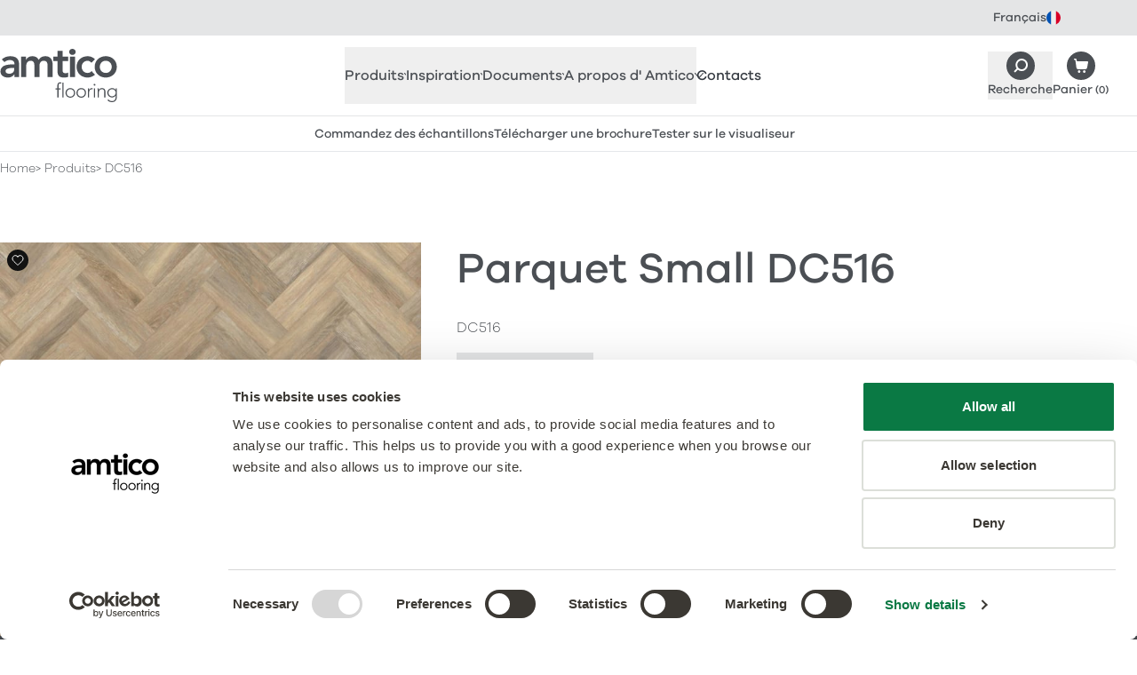

--- FILE ---
content_type: application/javascript; charset=UTF-8
request_url: https://www.amtico.com/_astro/BasketButton.CjJCd9sC.js
body_size: 422
content:
import{S as D,i as E,s as U,y as h,d as k,h as B,b as F,j as L,z as R,k as S,l as v,m as C,n as j,q,r as N,g as O}from"./index.CJgUEI2B.js";import{b as y}from"./basket.Cv6J0J4n.js";import{d as r}from"./utils.Dw5rbNW6.js";import"./index.BdrHcY9g.js";function w(s){let t,a=(s[1]?s[0]==="brochure"?r("Remove brochure from basket",s[2]):r("Remove sample from basket",s[2]):s[0]==="brochure"?r("Add brochure to basket",s[2]):r("Add sample to basket",s[2]))+"",l,i,u;return{c(){t=q("button"),l=N(a),this.h()},l(e){t=v(e,"BUTTON",{class:!0});var n=C(t);l=j(n,a),n.forEach(k),this.h()},h(){S(t,"class",Array.from(s[3]).join(" "))},m(e,n){F(e,t,n),L(t,l),i||(u=R(t,"click",s[4]),i=!0)},p(e,[n]){n&3&&a!==(a=(e[1]?e[0]==="brochure"?r("Remove brochure from basket",e[2]):r("Remove sample from basket",e[2]):e[0]==="brochure"?r("Add brochure to basket",e[2]):r("Add sample to basket",e[2]))+"")&&B(l,a)},i:h,o:h,d(e){e&&k(t),i=!1,u()}}}function G(s,t,a){let{site:l}=t,{type:i="sample"}=t,{style:u}=t,{size:e}=t,{id:n}=t;const{locale:d,audience:b}=l,f={style:{DEFAULT:"af-link",primary:"af-button af-button--primary",secondary:"af-button af-button--secondary",link:"af-button af-button--link",details:"af-button af-button--details"},size:{DEFAULT:"",sm:"af-button--sm"}},_=u?f.style[u]:f.style.DEFAULT,z=e?f.size[e]:f.size.DEFAULT,A=[_,z];let c=!1;const T=y.subscribe(o=>{a(1,c=!!o.some(m=>m.type===i&&m.id===n&&m.audience===b&&m.lang===d))});function g(){c?y.remove({type:i,id:n,lang:d,audience:b}):y.add({type:i,id:n,lang:d,audience:b})}return O(T),s.$$set=o=>{"site"in o&&a(5,l=o.site),"type"in o&&a(0,i=o.type),"style"in o&&a(6,u=o.style),"size"in o&&a(7,e=o.size),"id"in o&&a(8,n=o.id)},[i,c,d,A,g,l,u,e,n]}class M extends D{constructor(t){super(),E(this,t,G,w,U,{site:5,type:0,style:6,size:7,id:8})}}export{M as default};


--- FILE ---
content_type: image/svg+xml
request_url: https://media.amtico.com/image/upload/v1713960088/Accreditations/global-green-tag_wh_206x150.svg
body_size: 5360
content:
<svg id="Layer_1" data-name="Layer 1" xmlns="http://www.w3.org/2000/svg" viewBox="0 0 165 120"><defs><style>.cls-1{fill:#009345;}.cls-2{fill:#006838;}.cls-3{fill:#fff;}</style></defs><title>_</title><g id="Tag"><path class="cls-1" d="M123.07,27H53.36a4.24,4.24,0,0,0-3.62,2L31.51,57.71A4.18,4.18,0,0,0,30.84,60h0a4.18,4.18,0,0,0,.67,2.29L49.74,91a4.24,4.24,0,0,0,3.62,2h69.71Z"/></g><g id="trust_brands" data-name="trust brands"><rect class="cls-2" x="123.07" y="26.97" width="11.09" height="66.07"/><path class="cls-3" d="M127.32,75.85h.62v.68h1.66a.46.46,0,0,0,.31-.08.44.44,0,0,0,.08-.31.76.76,0,0,0,0-.15.68.68,0,0,0,0-.14h.72a2.11,2.11,0,0,1,0,.26,2.72,2.72,0,0,1,0,.28,2.63,2.63,0,0,1,0,.41,1.13,1.13,0,0,1-.11.34.76.76,0,0,1-.24.23,1,1,0,0,1-.41.08h-2V78h-.62v-.56h-1v-.92h1Z"/><path class="cls-3" d="M127.32,74.6h.62a.84.84,0,0,1-.28-.18.92.92,0,0,1-.23-.25,1.68,1.68,0,0,1-.15-.3,1.33,1.33,0,0,1,0-.34.75.75,0,0,1,0-.2h.86a.61.61,0,0,0,0,.15,1.09,1.09,0,0,0,0,.18.94.94,0,0,0,.08.43.79.79,0,0,0,.23.28,1,1,0,0,0,.34.15,1.86,1.86,0,0,0,.42,0h1.52v.92h-3.36Z"/><path class="cls-3" d="M130.68,70.72h-.47v0a1,1,0,0,1,.42.45,1.28,1.28,0,0,1,.13.57,1.53,1.53,0,0,1-.1.61.8.8,0,0,1-.27.37,1,1,0,0,1-.44.19,2.49,2.49,0,0,1-.57.06h-2.06v-.92h1.9a1.27,1.27,0,0,0,.62-.13.52.52,0,0,0,.2-.46.66.66,0,0,0-.22-.55,1.28,1.28,0,0,0-.74-.17h-1.76v-.92h3.36Z"/><path class="cls-3" d="M129.84,68.56a.69.69,0,0,0,.18-.16.88.88,0,0,0,.1-.22,1.24,1.24,0,0,0,0-.27,1.5,1.5,0,0,0,0-.2,1.18,1.18,0,0,0-.07-.2.86.86,0,0,0-.13-.14.37.37,0,0,0-.21-.06c-.14,0-.24.09-.31.28a5.47,5.47,0,0,0-.21.76c0,.14-.06.27-.1.4a1.8,1.8,0,0,1-.17.34.7.7,0,0,1-.62.33,1,1,0,0,1-.54-.13.92.92,0,0,1-.32-.33,1.47,1.47,0,0,1-.17-.47,2.83,2.83,0,0,1,0-1.06,1.43,1.43,0,0,1,.18-.46,1.12,1.12,0,0,1,.32-.33,1.14,1.14,0,0,1,.52-.16v.87a.42.42,0,0,0-.36.21.93.93,0,0,0-.09.42,1,1,0,0,0,0,.17.47.47,0,0,0,0,.17.27.27,0,0,0,.09.12.24.24,0,0,0,.17.06.25.25,0,0,0,.2-.09.89.89,0,0,0,.13-.24,2.44,2.44,0,0,0,.08-.34l.09-.38a2.85,2.85,0,0,1,.11-.39,1.2,1.2,0,0,1,.17-.34.78.78,0,0,1,.27-.24.75.75,0,0,1,.39-.09,1,1,0,0,1,.55.13,1.1,1.1,0,0,1,.36.35,1.44,1.44,0,0,1,.2.49,3.43,3.43,0,0,1,0,.56,2.76,2.76,0,0,1-.06.57,1.57,1.57,0,0,1-.19.5,1.11,1.11,0,0,1-.92.51v-.88A.51.51,0,0,0,129.84,68.56Z"/><path class="cls-3" d="M127.32,64.07h.62v.68h1.66a.32.32,0,0,0,.39-.39.76.76,0,0,0,0-.15.68.68,0,0,0,0-.14h.72a2.11,2.11,0,0,1,0,.26,3.18,3.18,0,0,1,0,.69,1.07,1.07,0,0,1-.11.33.59.59,0,0,1-.24.23.86.86,0,0,1-.41.09h-2v.56h-.62v-.56h-1v-.92h1Z"/><path class="cls-3" d="M126,61.07h1.69v0a1,1,0,0,1-.38-.45,1.61,1.61,0,0,1-.12-.6,1.24,1.24,0,0,1,.1-.5,1.38,1.38,0,0,1,.32-.45,1.63,1.63,0,0,1,.55-.32,2.69,2.69,0,0,1,1.59,0,1.73,1.73,0,0,1,.55.32,1.38,1.38,0,0,1,.32.45,1.44,1.44,0,0,1,.1.5,1.73,1.73,0,0,1-.12.66.84.84,0,0,1-.39.44h.43V62H126Zm2.55-1.49a.94.94,0,0,0-.34.14.67.67,0,0,0-.33.6.68.68,0,0,0,.09.35.69.69,0,0,0,.24.24.79.79,0,0,0,.34.14,1.84,1.84,0,0,0,.41.05,1.75,1.75,0,0,0,.4-.05.83.83,0,0,0,.35-.14.59.59,0,0,0,.23-.24.68.68,0,0,0,.09-.35A.69.69,0,0,0,130,60a.59.59,0,0,0-.23-.24,1,1,0,0,0-.35-.14,1.33,1.33,0,0,0-.4,0A1.4,1.4,0,0,0,128.59,59.58Z"/><path class="cls-3" d="M127.32,57.41h.62v0a1,1,0,0,1-.28-.17,1.09,1.09,0,0,1-.23-.25,1.77,1.77,0,0,1-.15-.31,1.27,1.27,0,0,1,0-.34.81.81,0,0,1,0-.2h.86a.78.78,0,0,0,0,.16,1,1,0,0,0,0,.17.92.92,0,0,0,.08.43.82.82,0,0,0,.23.29,1,1,0,0,0,.34.15,1.87,1.87,0,0,0,.42,0h1.52v.93h-3.36Z"/><path class="cls-3" d="M127.81,55.7a1.17,1.17,0,0,1-.34-.36,1.36,1.36,0,0,1-.18-.5,2.57,2.57,0,0,1-.06-.55,2.92,2.92,0,0,1,0-.51,1.69,1.69,0,0,1,.13-.48,1,1,0,0,1,.29-.35.84.84,0,0,1,.5-.13h1.74a3,3,0,0,0,.43,0,1,1,0,0,0,.32-.09v.93l-.16,0-.17,0a1.17,1.17,0,0,1,.32.52,2,2,0,0,1,.09.61,1.56,1.56,0,0,1-.06.44,1.16,1.16,0,0,1-.18.37.92.92,0,0,1-.31.24,1.16,1.16,0,0,1-.92,0,.92.92,0,0,1-.29-.26,1.19,1.19,0,0,1-.17-.36,3.15,3.15,0,0,1-.09-.42c0-.14,0-.27-.05-.41a1.7,1.7,0,0,0-.06-.35.53.53,0,0,0-.11-.25.23.23,0,0,0-.22-.08.55.55,0,0,0-.24,0,.4.4,0,0,0-.13.13.44.44,0,0,0-.07.19,1.69,1.69,0,0,0,0,.23.69.69,0,0,0,.11.43.49.49,0,0,0,.39.18v.93A1.15,1.15,0,0,1,127.81,55.7Zm1.31-1.82c0,.06,0,.12,0,.19a1.55,1.55,0,0,1,0,.21,1.46,1.46,0,0,0,0,.22,1.6,1.6,0,0,0,.05.21.56.56,0,0,0,.09.17.33.33,0,0,0,.14.12.47.47,0,0,0,.42,0,.3.3,0,0,0,.13-.12.48.48,0,0,0,.07-.18,1.5,1.5,0,0,0,0-.22.82.82,0,0,0-.09-.42.58.58,0,0,0-.22-.22.63.63,0,0,0-.25-.09H129A.34.34,0,0,1,129.12,53.88Z"/><path class="cls-3" d="M127.32,51.36h.47v0a1.05,1.05,0,0,1-.43-.46,1.28,1.28,0,0,1-.13-.57,1.53,1.53,0,0,1,.1-.61,1,1,0,0,1,.28-.37,1.13,1.13,0,0,1,.43-.19,2.56,2.56,0,0,1,.57-.06h2.07V50h-1.9a1.25,1.25,0,0,0-.62.13.53.53,0,0,0-.2.47.62.62,0,0,0,.22.54,1.28,1.28,0,0,0,.74.17h1.76v.92h-3.36Z"/><path class="cls-3" d="M130.25,46.23a1,1,0,0,1,.39.42,1.46,1.46,0,0,1,.12.6,1.4,1.4,0,0,1-.15.66,1.28,1.28,0,0,1-.39.47,1.84,1.84,0,0,1-.58.28,2.46,2.46,0,0,1-.67.09,2.32,2.32,0,0,1-.65-.09,1.73,1.73,0,0,1-.56-.28,1.3,1.3,0,0,1-.38-.46,1.38,1.38,0,0,1-.15-.65,1.25,1.25,0,0,1,.13-.57,1,1,0,0,1,.37-.43H126v-.92h4.64v.88h-.43Zm-1.66,0a.93.93,0,0,0-.34.13.69.69,0,0,0-.24.24.85.85,0,0,0,0,.76.72.72,0,0,0,.24.25,1.07,1.07,0,0,0,.35.14,1.92,1.92,0,0,0,.78,0,1,1,0,0,0,.35-.15.85.85,0,0,0,.25-.25.72.72,0,0,0,.09-.37.74.74,0,0,0-.09-.38.69.69,0,0,0-.24-.24,1,1,0,0,0-.35-.13,2,2,0,0,0-.8,0Z"/><path class="cls-3" d="M129.84,44.16A.55.55,0,0,0,130,44a.74.74,0,0,0,.1-.22,1.09,1.09,0,0,0,0-.26,1.49,1.49,0,0,0,0-.21,1.07,1.07,0,0,0-.07-.19.64.64,0,0,0-.13-.15.37.37,0,0,0-.21-.06c-.14,0-.24.1-.31.28a5.29,5.29,0,0,0-.21.77c0,.13-.06.26-.1.39a1.54,1.54,0,0,1-.17.34.7.7,0,0,1-.62.33,1.08,1.08,0,0,1-.54-.12,1,1,0,0,1-.32-.34,1.38,1.38,0,0,1-.17-.47,2.83,2.83,0,0,1,0-1.06,1.29,1.29,0,0,1,.18-.45,1,1,0,0,1,.32-.34,1.14,1.14,0,0,1,.52-.16V43a.39.39,0,0,0-.36.2.94.94,0,0,0-.09.43,1,1,0,0,0,0,.17.42.42,0,0,0,0,.16.38.38,0,0,0,.09.13.29.29,0,0,0,.17.05.25.25,0,0,0,.2-.09.89.89,0,0,0,.13-.24,2.28,2.28,0,0,0,.08-.33l.09-.38a2.62,2.62,0,0,1,.11-.4,1.35,1.35,0,0,1,.17-.34.78.78,0,0,1,.27-.24.75.75,0,0,1,.39-.09,1.15,1.15,0,0,1,.55.13,1.1,1.1,0,0,1,.36.35,1.53,1.53,0,0,1,.2.49,3.53,3.53,0,0,1,0,.56,2.62,2.62,0,0,1-.06.57,1.49,1.49,0,0,1-.19.5,1.13,1.13,0,0,1-.36.36,1.19,1.19,0,0,1-.56.15v-.88A.51.51,0,0,0,129.84,44.16Z"/><path class="cls-3" d="M126,42.51V41.45h.19v.41h1.12v.23H126.2v.42Z"/><path class="cls-3" d="M126,41.3V41l1-.37h0l-1-.35v-.32h1.31v.22h-1l1,.36v.19l-1,.37h1v.22Z"/></g><g id="South_Africa" data-name="South Africa"><path class="cls-3" d="M72.46,87.73a2,2,0,0,0-.87-.2,1.38,1.38,0,0,0-.46.06c-.1,0-.16.1-.16.18s.06.14.17.18a2.2,2.2,0,0,0,.39,0l.53,0a1.22,1.22,0,0,1,.54.17.37.37,0,0,1,.17.34.49.49,0,0,1-.27.45,1.62,1.62,0,0,1-.78.16,1.85,1.85,0,0,1-1.15-.31l.17-.22a1.89,1.89,0,0,0,1,.26,1.28,1.28,0,0,0,.53-.08.27.27,0,0,0,.18-.24c0-.11-.08-.19-.24-.23s-.3,0-.66-.06a2.05,2.05,0,0,1-.67-.12.36.36,0,0,1-.23-.35.45.45,0,0,1,.26-.4,1.43,1.43,0,0,1,.72-.15,1.93,1.93,0,0,1,1,.27Z"/><path class="cls-3" d="M76.27,88.21a.86.86,0,0,1-.39.72,1.44,1.44,0,0,1-.85.24,1.36,1.36,0,0,1-.85-.25.83.83,0,0,1-.39-.71.86.86,0,0,1,.39-.72,1.47,1.47,0,0,1,.85-.24,1.44,1.44,0,0,1,.85.24A.86.86,0,0,1,76.27,88.21Zm-.33,0a.61.61,0,0,0-.29-.52,1.1,1.1,0,0,0-.62-.17,1.06,1.06,0,0,0-.66.2.58.58,0,0,0-.25.49.57.57,0,0,0,.25.49,1,1,0,0,0,.66.19,1,1,0,0,0,.66-.19A.6.6,0,0,0,75.94,88.21Z"/><path class="cls-3" d="M79.66,88.53a.53.53,0,0,1-.29.46,1.55,1.55,0,0,1-.8.18,1.62,1.62,0,0,1-.81-.18.53.53,0,0,1-.29-.46V87.31h.32v1.15a.35.35,0,0,0,.2.32,1.15,1.15,0,0,0,.58.11,1.11,1.11,0,0,0,.57-.11.35.35,0,0,0,.2-.32V87.31h.32Z"/><path class="cls-3" d="M82.82,87.58H81.9v1.53h-.32V87.58h-.93v-.27h2.17Z"/><path class="cls-3" d="M86,89.11H85.7v-.8H84.15v.8h-.32v-1.8h.32V88H85.7v-.73H86Z"/><path class="cls-3" d="M91,89.11h-.35l-.23-.4h-1.3l-.22.4h-.35l1-1.8h.4Zm-.73-.67-.5-.88-.49.88Z"/><path class="cls-3" d="M93.93,87.58H92.3V88h1.13v.27H92.3v.8H92v-1.8h2Z"/><path class="cls-3" d="M97.12,89.11h-.37l-.52-.69h-1v.69h-.32v-1.8h1.53a.68.68,0,0,1,.47.15.52.52,0,0,1,.18.42.53.53,0,0,1-.14.37.67.67,0,0,1-.36.16Zm-.71-1c.25,0,.37-.1.37-.28s-.13-.3-.4-.3H95.25v.58Z"/><path class="cls-3" d="M98.61,89.11h-.32v-1.8h.32Z"/><path class="cls-3" d="M102.18,87.72l-.29.1a1.09,1.09,0,0,0-.82-.3,1,1,0,0,0-.65.2.58.58,0,0,0-.26.49.6.6,0,0,0,.25.49,1.27,1.27,0,0,0,1.49-.11l.27.14a1.13,1.13,0,0,1-.47.33,1.74,1.74,0,0,1-.63.1,1.42,1.42,0,0,1-.85-.24.83.83,0,0,1-.39-.71.85.85,0,0,1,.39-.72,1.44,1.44,0,0,1,.85-.24A1.36,1.36,0,0,1,102.18,87.72Z"/><path class="cls-3" d="M105.49,89.11h-.35l-.22-.4h-1.3l-.22.4H103l1-1.8h.4Zm-.72-.67-.5-.88-.5.88Z"/></g><g id="Logo"><path class="cls-3" d="M75.49,59a15.35,15.35,0,0,1,9.26-14.36,14.36,14.36,0,0,0,0,28.71A15.34,15.34,0,0,1,75.49,59"/><path class="cls-3" d="M85.38,74.51A15.36,15.36,0,0,1,71,65.26a14.36,14.36,0,0,0,28.71,0,15.35,15.35,0,0,1-14.35,9.25"/><path class="cls-3" d="M100.57,64.94A15.36,15.36,0,0,1,91.32,79.3a14.36,14.36,0,0,0,0-28.72,15.36,15.36,0,0,1,9.25,14.36"/><path class="cls-3" d="M90.69,49.43A15.35,15.35,0,0,1,105,58.68a14.36,14.36,0,0,0-28.71,0,15.36,15.36,0,0,1,14.36-9.25"/><path class="cls-3" d="M104.44,78.43h.34c.16,0,.24.06.24.19a.19.19,0,0,1-.12.18h0s.11,0,.11.15a.32.32,0,0,0,0,.19h-.14a.2.2,0,0,1,0-.11c0-.13,0-.19-.14-.19h-.18v.3h-.13Zm.13.33h.2a.11.11,0,0,0,.12-.12c0-.09,0-.11-.12-.11h-.2Z"/><path class="cls-3" d="M104,78.81a.76.76,0,1,0,.76-.76.76.76,0,0,0-.76.76m.11,0a.65.65,0,1,1,1.29,0,.64.64,0,0,1-.64.64.65.65,0,0,1-.65-.64"/><path class="cls-3" d="M82.64,31.87a1,1,0,0,1-.36.81,1.41,1.41,0,0,1-1,.32,1.49,1.49,0,0,1-.91-.28,1,1,0,0,1,0-1.64,1.5,1.5,0,0,1,.94-.28,1.44,1.44,0,0,1,1.12.5l-.32.16a1.17,1.17,0,0,0-1.49-.15.69.69,0,0,0-.31.59.68.68,0,0,0,.27.56,1,1,0,0,0,.7.22.85.85,0,0,0,.89-.53h-1v-.31h1.39Z"/><path class="cls-3" d="M85.31,32.94H83.37V30.87h.34v1.76h1.6Z"/><path class="cls-3" d="M88.38,31.9a1,1,0,0,1-.41.82,1.64,1.64,0,0,1-1.83,0,1,1,0,0,1,0-1.64,1.45,1.45,0,0,1,.91-.28,1.4,1.4,0,0,1,.9.28A1,1,0,0,1,88.38,31.9Zm-.35,0a.72.72,0,0,0-.31-.59,1.2,1.2,0,0,0-1.37,0,.72.72,0,0,0,0,1.12,1.06,1.06,0,0,0,.71.22,1,1,0,0,0,.7-.22A.68.68,0,0,0,88,31.9Z"/><path class="cls-3" d="M91.21,31.87a.5.5,0,0,1,.35.52c0,.36-.26.55-.78.55H89.13V30.87H90.8a.76.76,0,0,1,.5.15.51.51,0,0,1,.18.41A.48.48,0,0,1,91.21,31.87Zm-.4-.14a.41.41,0,0,0,.24-.08.27.27,0,0,0,.09-.2.28.28,0,0,0-.08-.2.36.36,0,0,0-.24-.08H89.47v.56Zm0,.9c.29,0,.43-.1.43-.29s-.12-.3-.37-.3H89.47v.59Z"/><path class="cls-3" d="M94.64,32.94h-.38L94,32.47H92.63l-.24.47H92l1.1-2.07h.43Zm-.78-.78-.53-1-.54,1Z"/><path class="cls-3" d="M97.17,32.94H95.23V30.87h.34v1.76h1.6Z"/><path class="cls-3" d="M74.73,35.67a1.59,1.59,0,0,1-.55,1.24,2.19,2.19,0,0,1-1.46.47A2.27,2.27,0,0,1,71.33,37a1.55,1.55,0,0,1,0-2.49A2.33,2.33,0,0,1,72.76,34a2.19,2.19,0,0,1,1.71.77l-.49.24a1.66,1.66,0,0,0-1.26-.53,1.63,1.63,0,0,0-1,.3,1.1,1.1,0,0,0-.07,1.75,1.65,1.65,0,0,0,1.07.33,1.3,1.3,0,0,0,1.36-.81H72.61v-.47h2.12Z"/><path class="cls-3" d="M79.18,37.29h-.6l-.86-1.2H76.14v1.2h-.53V34.15h2.48a1.05,1.05,0,0,1,.78.26,1,1,0,0,1,.28.73.87.87,0,0,1-.23.64.91.91,0,0,1-.58.28ZM78,35.62q.6,0,.6-.48c0-.35-.22-.53-.65-.53H76.14v1Z"/><polygon class="cls-3" points="83.29 37.29 79.99 37.29 79.99 34.15 83.17 34.15 83.17 34.61 80.52 34.61 80.52 35.42 82.36 35.42 82.36 35.89 80.52 35.89 80.52 36.82 83.29 36.82 83.29 37.29"/><polygon class="cls-3" points="87.37 37.29 84.07 37.29 84.07 34.15 87.24 34.15 87.24 34.61 84.59 34.61 84.59 35.42 86.44 35.42 86.44 35.89 84.59 35.89 84.59 36.82 87.37 36.82 87.37 37.29"/><polygon class="cls-3" points="91.72 37.29 91.08 37.29 88.67 34.71 88.67 37.29 88.15 37.29 88.15 34.15 88.8 34.15 91.2 36.73 91.2 34.15 91.72 34.15 91.72 37.29"/><polygon class="cls-3" points="97.17 34.61 95.66 34.61 95.66 37.29 95.14 37.29 95.14 34.61 93.64 34.61 93.64 34.15 97.17 34.15 97.17 34.61"/><path class="cls-3" d="M101.3,37.29h-.57l-.36-.7H98.25l-.36.7h-.57L99,34.15h.66Zm-1.18-1.17-.8-1.53-.82,1.53Z"/><path class="cls-3" d="M105.75,35.67a1.55,1.55,0,0,1-.55,1.24,2.17,2.17,0,0,1-1.46.47,2.22,2.22,0,0,1-1.38-.42,1.54,1.54,0,0,1,0-2.49,2.29,2.29,0,0,1,1.42-.43,2.15,2.15,0,0,1,1.7.77l-.49.24a1.79,1.79,0,0,0-2.26-.23,1.09,1.09,0,0,0-.06,1.75,1.6,1.6,0,0,0,1.06.33,1.3,1.3,0,0,0,1.36-.81h-1.46v-.47h2.11Z"/><path class="cls-3" d="M74.52,39.21l-.48.17a1.73,1.73,0,0,0-1.33-.51,1.67,1.67,0,0,0-1.07.33,1.07,1.07,0,0,0-.41.85,1,1,0,0,0,.41.86,1.62,1.62,0,0,0,1.1.33,1.72,1.72,0,0,0,1.31-.51l.45.24a2.09,2.09,0,0,1-.77.58,2.87,2.87,0,0,1-1,.17,2.23,2.23,0,0,1-1.39-.42,1.54,1.54,0,0,1,0-2.49,2.22,2.22,0,0,1,1.38-.42,2.15,2.15,0,0,1,1.81.82"/><polygon class="cls-3" points="79.12 41.63 75.83 41.63 75.83 38.49 79 38.49 79 38.96 76.35 38.96 76.35 39.77 78.19 39.77 78.19 40.24 76.35 40.24 76.35 41.17 79.12 41.17 79.12 41.63"/><path class="cls-3" d="M83.91,41.63H83.3l-.85-1.19H80.86v1.19h-.52V38.49h2.48a1.09,1.09,0,0,1,.78.27.94.94,0,0,1,.28.72.9.9,0,0,1-.23.64,1,1,0,0,1-.59.29ZM82.74,40c.4,0,.6-.17.6-.49s-.21-.52-.65-.52H80.86v1Z"/><polygon class="cls-3" points="88.24 38.96 86.74 38.96 86.74 41.63 86.22 41.63 86.22 38.96 84.71 38.96 84.71 38.49 88.24 38.49 88.24 38.96"/><rect class="cls-3" x="89.29" y="38.49" width="0.52" height="3.15"/><polygon class="cls-3" points="94.47 38.96 91.82 38.96 91.82 39.77 93.66 39.77 93.66 40.24 91.82 40.24 91.82 41.63 91.3 41.63 91.3 38.49 94.47 38.49 94.47 38.96"/><rect class="cls-3" x="95.51" y="38.49" width="0.52" height="3.15"/><polygon class="cls-3" points="100.81 41.63 97.52 41.63 97.52 38.49 100.69 38.49 100.69 38.96 98.04 38.96 98.04 39.77 99.88 39.77 99.88 40.24 98.04 40.24 98.04 41.17 100.81 41.17 100.81 41.63"/><path class="cls-3" d="M104,38.49a1.84,1.84,0,0,1,1.31.44,1.5,1.5,0,0,1,.48,1.17,1.44,1.44,0,0,1-.51,1.12,1.72,1.72,0,0,1-1.18.41H102V38.49Zm.15,2.68a1,1,0,0,0,1.07-1.09,1.08,1.08,0,0,0-.32-.81,1.17,1.17,0,0,0-.85-.31h-1.51v2.21Z"/><path class="cls-3" d="M86.2,29.84A.22.22,0,0,1,86,30c-.17,0-.25-.12-.25-.28a.25.25,0,0,1,.24-.27c.19,0,.24.17.24.3h-.39a.15.15,0,0,0,.16.17.13.13,0,0,0,.14-.1Zm-.08-.15a.15.15,0,0,0-.15-.14.14.14,0,0,0-.15.14Z"/><path class="cls-3" d="M86.69,29.65a.12.12,0,0,0-.13-.1c-.13,0-.17.09-.17.2s0,.19.16.19a.13.13,0,0,0,.14-.13h.09a.22.22,0,0,1-.23.21.24.24,0,0,1-.25-.27c0-.16.08-.28.25-.28a.2.2,0,0,1,.22.18Z"/><path class="cls-3" d="M87.13,29.47a.25.25,0,0,1,.26.27.26.26,0,1,1-.51,0A.25.25,0,0,1,87.13,29.47Zm0,.47a.18.18,0,0,0,.17-.2.17.17,0,0,0-.17-.19c-.09,0-.16.07-.16.19S87,29.94,87.13,29.94Z"/><path class="cls-3" d="M87.57,29.84c0,.08.07.1.14.1s.13,0,.13-.08-.09-.07-.17-.09-.17-.05-.17-.15.1-.15.19-.15.21,0,.22.16h-.09c0-.06-.06-.08-.12-.08s-.11,0-.11.06.09.07.17.09.17.05.17.15-.12.17-.22.17-.22-.05-.22-.18Z"/><path class="cls-3" d="M88.06,29.48h.09v.07h0a.17.17,0,0,1,.17-.08.25.25,0,0,1,.24.28.24.24,0,0,1-.24.27.2.2,0,0,1-.17-.08h0v.27h-.09Zm.24.07c-.11,0-.16.09-.16.19s0,.2.17.2.16-.1.16-.2A.17.17,0,0,0,88.3,29.55Z"/><path class="cls-3" d="M89.14,29.84a.23.23,0,0,1-.23.18c-.16,0-.24-.12-.25-.28a.26.26,0,0,1,.25-.27c.18,0,.24.17.24.3h-.4a.16.16,0,0,0,.17.17.11.11,0,0,0,.13-.1Zm-.09-.15a.14.14,0,0,0-.15-.14.15.15,0,0,0-.15.14Z"/><path class="cls-3" d="M89.62,29.65a.11.11,0,0,0-.13-.1c-.12,0-.16.09-.16.2s0,.19.15.19a.14.14,0,0,0,.15-.13h.08a.21.21,0,0,1-.23.21c-.16,0-.24-.11-.24-.27s.08-.28.25-.28a.2.2,0,0,1,.22.18Z"/><path class="cls-3" d="M89.93,29.39h-.08v-.11h.08Zm-.08.09h.08V30h-.08Z"/><path class="cls-3" d="M90.13,29.56h-.08v-.08h.08V29.4a.13.13,0,0,1,.15-.13h.06v.08h0c-.05,0-.07,0-.07.06v.07h.1v.08h-.1V30h-.09Z"/><path class="cls-3" d="M90.52,29.39h-.08v-.11h.08Zm-.08.09h.08V30h-.08Z"/><path class="cls-3" d="M91.13,29.84a.21.21,0,0,1-.22.18c-.17,0-.25-.12-.25-.28a.24.24,0,1,1,.48,0h-.39a.15.15,0,0,0,.16.17.13.13,0,0,0,.14-.1Zm-.08-.15a.15.15,0,0,0-.3,0Z"/><path class="cls-3" d="M91.26,29.48h.08v.11h0a.2.2,0,0,1,.2-.12v.09c-.14,0-.19.08-.19.21V30h-.09Z"/></g><g id="GBCSA_Level_A" data-name="GBCSA Level A"><path class="cls-3" d="M87.64,83.16h.14v2.73h-.14Z"/><path class="cls-3" d="M89,83.25h.48v1.81h1.36v.31H89Z"/><path class="cls-3" d="M91.61,84.74a.19.19,0,0,0,0,.14.4.4,0,0,0,.12.1l.18.07.2,0,.22,0a.67.67,0,0,0,.17-.08l.32.19a.92.92,0,0,1-.32.18,1.77,1.77,0,0,1-.41,0,1.2,1.2,0,0,1-.77-.22.74.74,0,0,1-.26-.6,1,1,0,0,1,.07-.36.83.83,0,0,1,.21-.28.74.74,0,0,1,.33-.17,1.18,1.18,0,0,1,.43-.07,1.09,1.09,0,0,1,.72.22.72.72,0,0,1,.26.63v.19H91.61Zm.54-.73a.61.61,0,0,0-.38.11.38.38,0,0,0-.16.3h1a.44.44,0,0,0-.15-.3A.56.56,0,0,0,92.15,84Z"/><path class="cls-3" d="M93.92,85.37l-.71-1.63h.51L94.2,85l.47-1.22h.51l-.71,1.63Z"/><path class="cls-3" d="M95.73,84.74a.24.24,0,0,0,0,.14.45.45,0,0,0,.13.1l.17.07.2,0,.23,0,.16-.08.33.19a1,1,0,0,1-.33.18,1.7,1.7,0,0,1-.41,0,1.2,1.2,0,0,1-.77-.22.73.73,0,0,1-.25-.6.86.86,0,0,1,.07-.36.69.69,0,0,1,.2-.28.74.74,0,0,1,.33-.17,1.2,1.2,0,0,1,.44-.07,1.08,1.08,0,0,1,.71.22.75.75,0,0,1,.27.63s0,.06,0,.09v.1H95.73Zm.54-.73a.63.63,0,0,0-.38.11.41.41,0,0,0-.16.3h1a.39.39,0,0,0-.14-.3A.57.57,0,0,0,96.27,84Z"/><path class="cls-3" d="M97.71,83.39l.48-.2v2.18h-.48Z"/><path class="cls-3" d="M84.55,85.37l.2-.44h1.08l.2.44h.43l-1-2.08h-.43l-.95,2.08Zm1.1-.84h-.72l.36-.78Z"/><path class="cls-3" d="M79.64,84.32a1.05,1.05,0,0,0,.36.83,1.18,1.18,0,0,0,.79.27,1.32,1.32,0,0,0,.59-.11,1.3,1.3,0,0,0,.44-.38l0,0-.34-.21,0,0a.79.79,0,0,1-.67.31.78.78,0,0,1-.56-.19.67.67,0,0,1-.21-.52.66.66,0,0,1,.21-.5.77.77,0,0,1,.54-.2.85.85,0,0,1,.69.3l0,0,.35-.15,0,0a1.18,1.18,0,0,0-1-.54,1.14,1.14,0,0,0-.79.28A1,1,0,0,0,79.64,84.32Z"/><path class="cls-3" d="M82.07,83.89a.46.46,0,0,0,.23.43,1.66,1.66,0,0,0,.62.14,5.17,5.17,0,0,1,.57.06c.12,0,.18.1.18.21a.26.26,0,0,1-.14.22,1,1,0,0,1-.43.08,1.45,1.45,0,0,1-.84-.27l-.05,0L82,85l0,0a1.52,1.52,0,0,0,1.06.35,1.25,1.25,0,0,0,.73-.19.59.59,0,0,0,.27-.52.54.54,0,0,0-.17-.42,1.09,1.09,0,0,0-.51-.19l-.48,0a1.65,1.65,0,0,1-.33,0c-.08,0-.11-.08-.11-.15a.17.17,0,0,1,.11-.16.89.89,0,0,1,.37-.06,1.47,1.47,0,0,1,.75.21l0,0,.23-.3,0,0a1.48,1.48,0,0,0-1-.31,1.2,1.2,0,0,0-.68.17A.58.58,0,0,0,82.07,83.89Z"/><path class="cls-3" d="M79.13,84.29a.49.49,0,0,0,.19-.41.58.58,0,0,0-.17-.43.65.65,0,0,0-.45-.16H77.26v2.08h1.42c.46,0,.71-.2.71-.57A.55.55,0,0,0,79.13,84.29Zm-1.48-.61h1.07a.2.2,0,0,1,.15.06.23.23,0,0,1,0,.32.2.2,0,0,1-.15.06H77.65Zm0,.83h1.08c.18,0,.26.08.26.24s-.1.23-.3.23h-1Z"/><path class="cls-3" d="M76.62,85.11h0a1.12,1.12,0,0,0,.31-.81v-.08H75.66v.39h.78a.64.64,0,0,1-.66.42.73.73,0,0,1-.54-.19.66.66,0,0,1-.21-.51.65.65,0,0,1,.24-.53.74.74,0,0,1,.51-.18.79.79,0,0,1,.64.32l0,0,.36-.2,0,0A1.25,1.25,0,0,0,75,83.51a1.1,1.1,0,0,0,0,1.64,1.2,1.2,0,0,0,.8.28A1.15,1.15,0,0,0,76.62,85.11Z"/><path class="cls-3" d="M101.06,84.29a.5.5,0,0,0,.18-.4.57.57,0,0,0-.16-.43.61.61,0,0,0-.45-.16H99.19v2.07h1.42c.58,0,.7-.31.7-.57A.54.54,0,0,0,101.06,84.29Zm-.26-.23a.23.23,0,0,1-.16.06H99.58v-.43h1.07a.21.21,0,0,1,.16.06.25.25,0,0,1,0,.15A.21.21,0,0,1,100.8,84.06Zm-.19.91h-1v-.45h1.08c.18,0,.26.07.26.24S100.89,85,100.61,85Z"/></g></svg>

--- FILE ---
content_type: image/svg+xml
request_url: https://media.amtico.com/image/upload/v1713960097/Accreditations/floorscore_wh_206x150.svg
body_size: 1519
content:
<svg id="Layer_1" data-name="Layer 1" xmlns="http://www.w3.org/2000/svg" viewBox="0 0 165 120"><defs><style>.cls-1{fill:#098752;}.cls-2{fill:#045294;}.cls-3{fill:#bec9e1;}.cls-4{fill:#ccd3e8;}.cls-5{fill:#c1dccf;}.cls-6{fill:#b4d4c4;}.cls-7{fill:#a5cdba;}.cls-8{fill:#99c7b1;}.cls-9{fill:#8cc1a9;}.cls-10{fill:#7fbba0;}.cls-11{fill:#72b597;}.cls-12{fill:#64af90;}.cls-13{fill:#3f6fa9;}.cls-14{fill:#4a75ae;}.cls-15{fill:#58ab87;}.cls-16{fill:#48a580;}.cls-17{fill:#567cb2;}.cls-18{fill:#35a17b;}.cls-19{fill:#6182b7;}.cls-20{fill:#6b88bb;}.cls-21{fill:#179b74;}.cls-22{fill:#7690c0;}.cls-23{fill:#04976d;}.cls-24{fill:#009366;}.cls-25{fill:#8198c5;}.cls-26{fill:#078f60;}.cls-27{fill:#8ca2cb;}.cls-28{fill:#008b59;}.cls-29{fill:#98aad0;}.cls-30{fill:#a4b3d4;}.cls-31{fill:#b0bdda;}</style></defs><title>_</title><path class="cls-1" d="M57.67,45.56H53.82V59.72H51.53V45.56H48.09V43.48h3.44V39c0-4.31,2.15-6,5.44-6a9.57,9.57,0,0,1,2,.24l-.41,2.08a7.48,7.48,0,0,0-1.77-.24c-2.54,0-3,1.8-3,4.16v4.17h3.85Z"/><rect class="cls-1" x="60.89" y="33.48" width="2.29" height="26.23"/><path class="cls-1" d="M75.51,60.13a8.54,8.54,0,1,1,8.64-8.53,8.3,8.3,0,0,1-8.64,8.53m0-15c-3.75,0-6.11,2.81-6.11,6.46s2.36,6.45,6.11,6.45,6.14-2.81,6.14-6.45-2.36-6.46-6.14-6.46"/><path class="cls-1" d="M95.12,60.13a8.54,8.54,0,1,1,8.64-8.53,8.3,8.3,0,0,1-8.64,8.53m0-15C91.37,45.14,89,48,89,51.6s2.36,6.45,6.11,6.45,6.14-2.81,6.14-6.45-2.36-6.46-6.14-6.46"/><path class="cls-1" d="M107.2,48.54c0-1.45-.07-2.7-.14-5.06h2.25v3h.08a5.32,5.32,0,0,1,5.2-3.44,6.12,6.12,0,0,1,1.7.21l-.45,2.25a4,4,0,0,0-1.32-.17,5.08,5.08,0,0,0-5,5.21v9.16H107.2Z"/><path class="cls-2" d="M44.71,65.73a3.77,3.77,0,0,0-3.5-2.18c-1.6,0-3.37.69-3.37,2.43,0,1.52,1.08,2.08,3.19,2.56l2.33.56a4.65,4.65,0,0,1,4,4.44c0,3.54-3.16,5-6.31,5a7.09,7.09,0,0,1-6.25-3.16l2-1.35A5,5,0,0,0,41,76.46c1.87,0,3.81-.84,3.81-2.71,0-1.63-1.38-2.19-3.08-2.6l-2.22-.52c-1.11-.28-4.17-1.19-4.17-4.27,0-3.37,2.95-4.89,6-4.89,2.26,0,4.38.79,5.42,2.91Z"/><path class="cls-2" d="M62.23,65.7a4.85,4.85,0,0,0-4-2.15c-3.79-.07-6.11,2.74-6.11,6.45s2.32,6.53,6.11,6.46a4.86,4.86,0,0,0,4-2.16l1.88,1.43a7.9,7.9,0,0,1-5.93,2.81c-5.31.07-8.61-3.65-8.61-8.54s3.3-8.6,8.61-8.53a7.83,7.83,0,0,1,5.93,2.81Z"/><path class="cls-2" d="M74.42,78.54A8.54,8.54,0,1,1,83.06,70a8.3,8.3,0,0,1-8.64,8.54m0-15c-3.75,0-6.11,2.81-6.11,6.45s2.36,6.46,6.11,6.46,6.14-2.81,6.14-6.46-2.36-6.45-6.14-6.45"/><path class="cls-2" d="M87,67c0-1.46-.07-2.71-.14-5.07H89.1v3h.06a5.36,5.36,0,0,1,5.21-3.43,6.15,6.15,0,0,1,1.7.2l-.45,2.26a4,4,0,0,0-1.32-.17,5.08,5.08,0,0,0-5,5.2v9.16H87Z"/><path class="cls-2" d="M99.23,70.63a6.06,6.06,0,0,0,11.17,3l1.77,1.45a8.45,8.45,0,0,1-7,3.44A8.54,8.54,0,0,1,105,61.47c4.93,0,7.77,3.67,7.77,8.11v1Zm11-1.88a4.9,4.9,0,0,0-5.28-5.2c-3,0-5.69,2.53-5.69,5.2Z"/><rect class="cls-3" x="115.6" y="83.21" width="4.34" height="4.05" transform="translate(-25.77 108.25) rotate(-45)"/><polygon class="cls-1" points="65.8 33.42 65.97 33.26 68.84 36.13 68.67 36.3 65.8 33.42"/><rect class="cls-4" x="119.13" y="78.97" width="4.58" height="4.02" transform="translate(-15.45 131.66) rotate(-54.02)"/><rect class="cls-5" x="122.19" y="74.22" width="4.34" height="3.99" transform="translate(0.03 152.47) rotate(-63.03)"/><rect class="cls-6" x="124.47" y="69.06" width="4.1" height="3.97" transform="translate(19.88 169.43) rotate(-72.01)"/><rect class="cls-7" x="125.9" y="63.61" width="3.86" height="3.95" transform="translate(43.04 181.58) rotate(-81)"/><rect class="cls-8" x="126.31" y="58.19" width="3.94" height="3.61"/><rect class="cls-9" x="125.89" y="52.72" width="3.92" height="3.37" transform="matrix(0.99, -0.16, 0.16, 0.99, -6.94, 20.67)"/><rect class="cls-10" x="124.59" y="47.39" width="3.91" height="3.13" transform="translate(-8.93 41.49) rotate(-18)"/><rect class="cls-11" x="122.45" y="42.32" width="3.9" height="2.89" transform="translate(-6.32 61.21) rotate(-26.98)"/><rect class="cls-12" x="119.52" y="37.66" width="3.9" height="2.65" transform="translate(0.28 78.83) rotate(-35.99)"/><rect class="cls-13" x="61.63" y="80.08" width="4.21" height="1.69" transform="translate(-35.4 52.94) rotate(-36.01)"/><rect class="cls-14" x="65.26" y="84.21" width="4.21" height="1.93" transform="translate(-40.5 72.58) rotate(-45)"/><rect class="cls-15" x="115.87" y="33.51" width="3.9" height="2.41" transform="translate(9.96 93.49) rotate(-45)"/><rect class="cls-16" x="111.6" y="29.99" width="3.9" height="2.17" transform="matrix(0.59, -0.81, 0.81, 0.59, 21.68, 104.69)"/><rect class="cls-17" x="69.51" y="87.72" width="4.21" height="2.17" transform="translate(-42.32 94.54) rotate(-54)"/><rect class="cls-18" x="106.82" y="27.18" width="3.91" height="1.93" transform="translate(34.32 112.29) rotate(-63)"/><rect class="cls-19" x="74.28" y="90.52" width="4.19" height="2.41" transform="translate(-40.04 118.11) rotate(-62.99)"/><rect class="cls-20" x="79.44" y="92.55" width="4.18" height="2.65" transform="translate(-32.94 142.4) rotate(-72)"/><rect class="cls-21" x="101.63" y="25.16" width="3.92" height="1.69" transform="translate(46.85 116.49) rotate(-72)"/><rect class="cls-22" x="84.88" y="93.74" width="4.17" height="2.89" transform="translate(-20.62 166.22) rotate(-81.02)"/><rect class="cls-23" x="96.16" y="23.98" width="3.93" height="1.45" transform="translate(58.39 117.76) rotate(-81)"/><rect class="cls-24" x="91.94" y="22.29" width="1.21" height="3.96"/><rect class="cls-25" x="90.97" y="93.55" width="3.13" height="4.16"/><rect class="cls-26" x="86.42" y="22.73" width="1.06" height="3.97" transform="translate(-2.82 14.1) rotate(-9.12)"/><rect class="cls-27" x="96.43" y="93.14" width="3.37" height="4.13" transform="matrix(0.99, -0.16, 0.16, 0.99, -13.7, 16.54)"/><rect class="cls-28" x="81.07" y="24.04" width="0.87" height="3.99" transform="translate(-4.06 26.41) rotate(-17.97)"/><rect class="cls-29" x="101.75" y="91.85" width="3.61" height="4.11" transform="translate(-23.94 36.57) rotate(-17.99)"/><rect class="cls-30" x="106.8" y="89.73" width="3.85" height="4.08" transform="translate(-29.81 59.36) rotate(-27)"/><rect class="cls-1" x="76.02" y="26.19" width="0.63" height="4.02" transform="translate(-4.49 37.61) rotate(-26.92)"/><rect class="cls-31" x="111.46" y="86.83" width="4.1" height="4.07" transform="translate(-30.55 83.66) rotate(-35.99)"/><rect class="cls-1" x="71.32" y="29.11" width="0.48" height="4.05" transform="translate(-4.62 48.08) rotate(-36.05)"/><path class="cls-2" d="M112.91,76.06a1,1,0,1,1,0,2.07,1,1,0,1,1,0-2.07Zm0,.2a.81.81,0,0,0-.79.83.8.8,0,0,0,.81.82.78.78,0,0,0,.78-.82.8.8,0,0,0-.79-.83Zm-.15,1.36h-.24v-1a1.79,1.79,0,0,1,.39,0,.57.57,0,0,1,.36.08.29.29,0,0,1,.1.22.26.26,0,0,1-.21.25h0a.29.29,0,0,1,.19.25.77.77,0,0,0,.07.25h-.25s-.05-.12-.09-.24a.19.19,0,0,0-.21-.17h-.11Zm0-.58h.11c.14,0,.25,0,.25-.15s-.07-.16-.23-.16l-.13,0Z"/></svg>